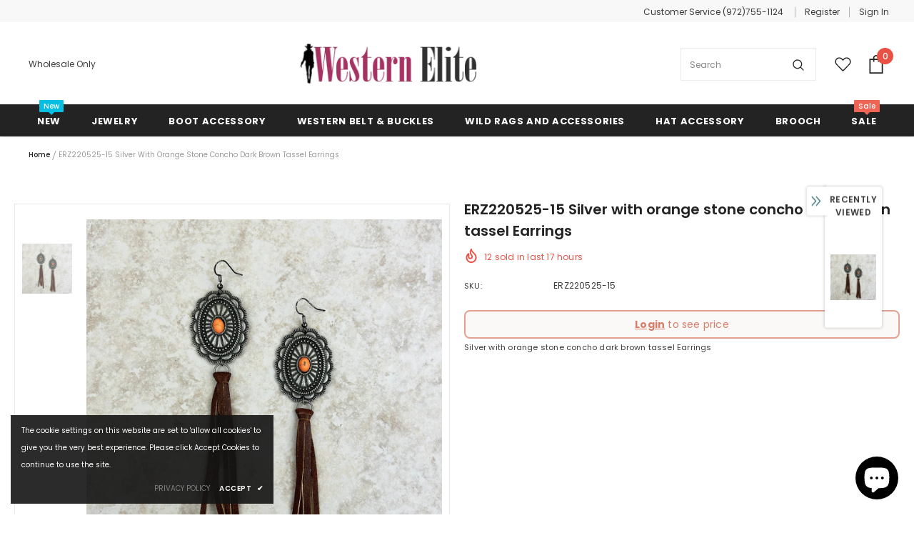

--- FILE ---
content_type: text/css
request_url: https://westernelitejewelry.com/cdn/shop/t/2/assets/header-07.css?v=100353581849455261521647729374
body_size: 2970
content:
/** Shopify CDN: Minification failed

Line 894:9 Expected ":"

**/
.wrapper_header_07 {
    position: relative
}

.header-07 .header-top {
    padding: 2px 0;
    min-height: 40px
}

.header-07 .wrapper-header-top {
    display: flex;
    justify-content: space-between
}

.header-07 .wrapper-header-top .top-location {
    display: flex;
    align-items: center;
    position: relative;
}

.header-07 .wrapper-header-top .top-location .item-location {
    margin-right: 10px;
    line-height: 1;
    cursor: pointer
}

.header-07 .wrapper-header-top .top-location .icon-globe {
    padding: 1px;
    stroke: unset
}

.header-07 .wrapper-header-top .top-location .icon-sort-down {
    padding: 0;
    position: relative;
    left: -4px;
    stroke: unset
}

.header-07 .wrapper-header-top .top-message {
    font-size: 13px;
    font-weight: 700;
    text-transform: none;
    letter-spacing: .05em
}

.header-07 .wrapper-header-top .top-message b {
    font-weight: 400;
    font-size: 12px;
    color: #cad3f1
}

.header-07 .wrapper-header-top .cus-ser-text {
    text-transform: uppercase;
    font-size: var(--font_size_minus2);
}

.header-07 .wrapper-header-top .cus-ser-text a {
    font-weight: 600;
    font-size: var(--font_size_minus1);
}

.header-07 .wrapper-header-top .top-location .lang-currency-groups {
    display: none;
    position: absolute;
    top: 32px;
    background-color: #fff;
    margin-left: 0;
    box-shadow: 0 5px 7px rgba(0, 0, 0, .15);
    height: 30px;
    z-index: 2;
}

.header-07 .lang-currency-groups .dropdown-label {
    padding-left: 20px;
    padding-right: 10px
}

.header-07 .lang-currency-groups .dropdown-label .text {
    font-size: var(--font_size_minus2);
    font-weight: 400;
}

.header-07 .lang-currency-groups .dropdown-item .text {
    font-size: var(--font_size_minus2);
    font-weight: 400;
}

.header-07 .free-shipping-text {
    text-align: center;
    padding: 1px 10px 0px 10px;
    color: #fff;
    font-size: var(--font_size_minus2);
    font-weight: 600;
    border-radius: 4px;
    position: relative;
    top: 0px;
}

.layout_home_4 .header-07 .free-shipping-text {
    padding: 1px 10px 1px 10px;
}

.header-07 .free-shipping-text a span {
    color: #ba7a2d
}

.header-07 .free-shipping-text b {
    display: block;
    font-weight: 400
}

.header-07 .customer-links {
    display: flex;
    padding: 0;
    cursor: pointer
}

.header-07 .customer-links a {
    line-height: 26px
}

.header-07 .customer-links svg {
    stroke: none;
    width: 27px;
    height: 27px;
}

.is-sticky .navigation-07 .header-panel-bt {
    padding: 0
}

.header-07 .header-bottom-right .nav-search {
    width: auto;
    margin: 0;
    padding-left: 20px;
}

.header-07 .header-bottom-right .nav-search .icon-search {
    color: #000;
    padding: 0;
    display: inline-block;
    vertical-align: middle;
}

.search-open .header-07 .header-bottom-right .nav-search .icon-search {
    display: none;
}

.header-07 .header-bottom-right .nav-search .close-search {
    font-size: 12px;
    font-weight: 400;
    align-items: center
}

.header-07 .header-bottom-right .nav-search .close-search span {
    margin-right: 6px
}

.header-07 .header-bottom-right .nav-wishlist {
    padding-left: 20px;
    position: relative
}

.header-07 .header-bottom-right .nav-wishlist a {
    color: #000;
    position: relative;
    top: 3px;
    margin-left: 0;
}

.header-07 .header-bottom-right .wrapper-top-cart {
    position: relative;
    padding-left: 20px
}

.header-07 .header-bottom-right .wrapper-top-cart a {
    color: #000;
    padding: 0
}

.header-07 .header-bottom-right .nav-search svg {
    width: 23px;
    height: 24px;
    display: inline-block;
    vertical-align: top;
}

.header-07 .header-bottom-right .nav-search .icon-search span {
    margin-right: 6px
}

.header-07 .header-bottom-right .nav-wishlist svg {
    width: 27px;
    height: 25px;
    stroke-width: 4px;
}

.header-07 .wrapper-top-cart .cart-icon svg {
    width: 27px;
    height: 27px;
}

.header-07 .header-mb .header-mb-right .cart-icon svg {
    width: 27px;
    height: 27px
}

.header-07 .cart-icon .cartCount {
    top: 17px;
    right: 8px;
    min-width: 13px;
    line-height: 15px;
    min-height: 15px;
    text-align: center;
    -moz-border-radius: 2px;
    -webkit-border-radius: 2px;
    -ms-border-radius: 2px;
    -o-border-radius: 2px;
    border-radius: 2px;
    font-size: 12px
}

.navigation-07 .quickSearchResultsWrap {
    padding: 28px 10px 15px
}

.navigation-07 .quickSearchResultsWrap .header-search__trending {
    margin-bottom: 45px
}

.navigation-07 .quickSearchResultsWrap .list-item {
    margin: 0 -7px
}

.navigation-07 .quickSearchResultsWrap .list-item .item {
    padding: 0 7px
}

.navigation-07 .quickSearchResultsWrap .box-title {
    font-size: var(--font_size_minus1);
    font-weight: 600;
    border-bottom: 0;
    margin-bottom: 8px;
}

.navigation-07 .quickSearchResultsWrap .list-item .highlight {
    background-color: transparent;
    color: #505050;
    font-size: 14px;
    border: 1px solid #dadada;
    font-weight: 400;
    border-radius: 7px;
    padding: 10px 10px 8px 15px;
}

.navigation-07 .quickSearchResultsWrap .list-item .highlight:hover {
    border: 1px solid transparent;
}

.navigation-07 .quickSearchResultsWrap .list-item .highlight svg {
    margin-left: 16px;
    margin-right: 0;
    position: relative;
    top: 2px;
    width: 16px;
    height: 16px;
    color: #ba7a2d;
}

.layout_home_4 .navigation-07 .quickSearchResultsWrap .list-item .highlight svg {
    color: #505050;
}

.navigation-07 .quickSearchResultsWrap .product-item .product-image img {
    max-width: 100%;
}

.header-07 .quickSearchResultsWrap .header-search__product .box-title {
    margin-bottom: 4px
}

.customer-title {
    margin-bottom: 18px
}

.customer-title h5 {
    text-transform: uppercase;
    padding-bottom: 6px;
    border-bottom: 0
}

.customer-title .close {
    margin-bottom: 5px
}

.customer-content .action-btn {
    text-align: left;
    margin-top: 30px;
    margin-bottom: 35px;
}

.customer-content .form-group {
    margin-bottom: 25px
}

.wrapper_header_07.header-lang-style2 .lang-currency-groups .btn-group .img-icon img,
.wrapper_header_07.header-lang-style2 .lang-currency-groups .dropdown-label .img-icon img {
    height: 16px;
    width: 16px;
    object-fit: cover;
    border-radius: 50%
}

.wrapper_header_07.header-lang-style2 .lang-currency-groups .dropdown-menu {
    padding: 3px 19px 8px
}

.wrapper_header_07.header-lang-style2 .lang-currency-groups .btn-group .img-icon {
    width: 16px
}

.wrapper_header_07.header-lang-style2 .lang-currency-groups .dropdown-menu h2 {
    font-size: 12px;
    margin-bottom: 5px;
    padding-top: 12px
}

.header-07 .header-mb .cart-icon .cartCount {
    top: 10px;
    right: 7px;
    min-width: 17px;
    line-height: 15px;
    min-height: 15px;
    text-align: center;
    border-radius: 50%;
    font-size: 11px;
}

.header-07 .header-mb .icon-user svg {
    width: 26px;
    height: 26px;
}

.navigation-07 .close-menu-mb.menu-open {
    position: inherit;
    background: 0 0;
    left: 0;
    z-index: 33
}

.header-07 .close-menu-mb.menu-open .icon-line:after,
.header-07 .close-menu-mb.menu-open .icon-line:before {
    background-color: #202020
}

.header-07 .header-bottom-left .cus-ser-text {
    font-size: 14px
}

.header-07 .header-bottom-left .cus-ser-text span a {
    font-weight: 700
}

.top-text-close .icon-nav .icon-line:after,
.top-text-close .icon-nav .icon-line:before {
    width: 20px
}

.top-text-close .close-menu-mb.menu-open .icon-line:after,
.top-text-close .close-menu-mb.menu-open .icon-line:before {
    left: 0
}

.navigation-07 .site-nav .no-mega-menu .menu-lv-2 .sub-menu-mobile:before {
    content: "";
    position: absolute;
    left: -3px;
    top: 0;
    width: 3px;
    height: 100%;
    background: transparent;
}

.navigation-07 .site-nav .menu-mb-title {
    font-size: 14px;
    font-weight: 700;
    text-transform: uppercase;
}

.navigation-07 .site-nav .mega-menu .menu-lv-2>a {
    margin-bottom: 4px
}

.navigation-07 .header-bottom-left .nav-bar .site-nav {
    margin-bottom: 0
}

.navigation-07 .header-pc .right-groups {
    background-color: #f7f7f7;
    padding: 20px 0
}

.navigation-07 .free-shipping-text {
    padding: 6px 10px 2px 10px;
    text-transform: uppercase;
    text-align: center;
    font-size: 14px;
    font-weight: 600;
    margin-left: 20px;
    margin-right: 20px;
    border-radius: 4px;
}

.navigation-07 .free-shipping-text b {
    display: block;
    font-weight: 400
}

.navigation-07 .header-links {
    margin-bottom: 10px
}

.navigation-07 .header-links .customer-links {
    display: flex;
    flex-direction: row-reverse;
    justify-content: flex-end;
    align-items: center;
    padding: 0 20px;
    margin-bottom: 7px;
}

.navigation-07 .header-links .customer-links a {
    padding: 0;
    font-size: 13px;
    font-weight: 600
}

.navigation-07 .header-links .nav-wishlist a {
    font-size: 13px;
    font-weight: 600
}

.navigation-07 .header-links svg {
    stroke: none;
    position: relative;
    top: -1px;
    margin-right: 6px;
    width: 22px;
    height: 22px
}

.navigation-07 .header-links .nav-wishlist .wishlist {
    display: inline-flex
}

.navigation-07 .header-links .nav-wishlist .wishlist svg {
    display: inline-block
}

.navigation-07 .lang-currency-groups {
    padding: 0
}

.navigation-07 .lang-currency-groups .currency-block,
.navigation-07 .lang-currency-groups .lang-block {
    display: flex;
    justify-content: space-between;
    position: relative;
    align-items: center;
    padding: 6px 20px
}

.navigation-07 .lang-currency-groups .btn-group {
    position: initial
}

.navigation-07 .lang-currency-groups .btn-group .img-icon {
    display: inline-block;
    margin-right: 6px
}

.navigation-07 .lang-currency-groups .label-text {
    font-size: 14px;
    font-weight: 700;
    margin-bottom: 0
}

.navigation-07 .lang-currency-groups .dropdown-menu {
    display: none;
    position: absolute;
    top: 34px;
    left: 0;
    width: 100%;
    background-color: #fff;
    z-index: 2;
    box-shadow: 0 5px 7px rgba(0, 0, 0, .1);
    letter-spacing: -.31em
}

.navigation-07 .lang-currency-groups .dropdown-menu h2 {
    display: none
}

.navigation-07 .lang-currency-groups .btn-group .dropdown-item {
    display: inline-block;
    letter-spacing: 0
}

.navigation-07 .lang-currency-groups .btn-group .dropdown-label {
    display: inline-block;
    margin-bottom: 0;
    line-height: 22px
}

.navigation-07 .lang-currency-groups .btn-group .dropdown-label:after {
    content: "\f0dd";
    font: normal normal normal 14px/1 FontAwesome;
    text-rendering: auto;
    -webkit-font-smoothing: antialiased;
    -moz-osx-font-smoothing: grayscale;
    display: inline-block;
    cursor: pointer;
    padding: 0;
    background: 0 0;
    border: none;
    width: 20px;
    height: 20px;
    margin: 0;
    vertical-align: middle;
    line-height: 18px;
    text-align: center;
    color: #6b6b6b;
    position: relative;
    top: -4px;
    right: 0;
    font-weight: 500
}

.navigation-07 .item-location .wrapper-icon {
    display: none
}

.navigation-07 .lang-currency-groups .dropdown-menu {
    display: none
}

.navigation-07 .header-bottom-right {
    display: none
}

.navigation-07 .close-menu-mb.menu-open .icon-line:after, .navigation-07 .close-menu-mb.menu-open .icon-line:before {
    background-color: #202020;
}

.wrapper_header_07 .navigation-07 .header-bottom-left .cus-ser-text span a {
    color: var(--page_title_color);
    font-weight: 600;
}

.site-nav .mega-menu .style_5 .skin-3-product .product-item .product-image img {
    max-height: 125px;
}

@media (min-width:1200px) {
    .header-07 .header-panel-bt .customer-links {
        top: 2px;
    }
    .wrapper_header_07.header_mobile_style_3 .header-07 .header-links .customer-links a {
        font-size: 0
    }
    .site-nav .menu-lv-1 .icon-label {
        right: -3px;
        top: -12px;
    }
    .header-07 .header-bottom-right .nav-wishlist a span {
        display: none;
    }

    .header-07 .header-bottom .container .wrapper-header-bt {
        padding: 0 85px;
    }

    .site-nav .mega-menu .style_5 .mega-banner.skin-1-product .col-left,
    .site-nav .mega-menu .style_5 .mega-banner.skin-2,
    .site-nav .mega-menu .style_5 .mega-banner.skin-3.skin-3-product {
        border-top: 1px solid
    }

    .site-nav .mega-menu .style_5 .mega-banner.skin-1-product .col-left:before,
    .site-nav .mega-menu .style_5 .mega-banner.skin-2:before,
    .site-nav .mega-menu .style_5 .mega-banner.skin-3.skin-3-product:before {
        height: 1px;
        top: -1px
    }

    .site-nav .mega-menu .style_5 .mega-banner.skin-1-product .col-left:after {
        position: absolute;
        content: "";
        width: 100%;
        height: 1px;
        left: 100%;
        top: -1px
    }

    .site-nav .mega-menu .style_5 .mega-banner.skin-2:after,
    .site-nav .mega-menu .style_5 .mega-banner.skin-3.skin-3-product:after {
        position: absolute;
        content: "";
        width: 100%;
        height: 1px;
        right: 100%;
        top: -1px
    }
    .site-nav .d-md-flex .col-left > .menu-lv-2 > a {
        text-transform: uppercase;
    }
    .search-open .wrapper-header .search-bar .icon-search {
        padding: 0 !important;
    }

    .header-07 .header-panel-bt .header-logo {
        padding-bottom: 0
    }

    .wrapper_header_07 {
        z-index: 5
    }

    #shopify-section-navigation-07 {
        max-height: 40px;
    }

    .wrapper_header_07 .sticky-wrapper {
        max-height: 40px;
    }

    .wrapper_header_07.header-lang-style2 .is-sticky .fixed-right-menu .cart-fixed,
    .wrapper_header_07.header-lang-style2 .is-sticky .fixed-right-menu .search-fixed {
        height: 50px;
        border-left: 1px solid #ebebeb
    }

    .site-nav .mega-menu .menu-lv-2.no-sub {
        margin-bottom: 2px
    }

    .is-sticky .site-nav .menu-lv-1>a {
        padding: 15px 0 12px
    }

    .site-nav .menu-lv-1>a {
        padding: 9px 0 8px
    }

    #dropdown-customer {
        display: block;
        position: fixed;
        top: 0;
        right: 0;
        height: 100vh;
        z-index: 999;
        overflow: auto;
        -webkit-transition: transform .5s ease;
        -moz-transition: transform .5s ease;
        -ms-transition: transform .5s ease;
        -o-transition: transform .5s ease;
        transition: transform .5s ease;
        padding-bottom: 100px;
        width: 400px;
        max-width: -moz-calc(100vw - 40px);
        max-width: -webkit-calc(100vw - 40px);
        max-width: -ms-calc(100vw - 40px);
        max-width: calc(100vw - 40px);
        -moz-transform: translateX(100%);
        -o-transform: translateX(100%);
        -ms-transform: translateX(100%);
        -webkit-transform: translateX(100%);
        transform: translateX(100%)
    }

    .customer-show #dropdown-customer {
        -moz-transform: none;
        -o-transform: none;
        -ms-transform: none;
        -webkit-transform: none;
        transform: none
    }

    .cart-show .wrapper-overlay,
    .customer-show .wrapper-overlay {
        z-index: 5
    }

    body>#dropdown-customer {
        display: inherit
    }

    .navigation-07 .header-panel-bt {
        display: flex;
        justify-content: center;
        align-items: center;
        width: 100%
    }

    .navigation-07 .header-bottom-left {
        display: flex;
        justify-content: center;
        align-items: center;
    }

    .is-sticky .navigation-07 .header-bottom-left {
        width: 100%
    }

    .is-sticky .navigation-07 .header-bottom-right {
        display: none
    }

    .header-07 .header-bottom {
        padding: 18px 0;
    }

    .wrapper_header_07.header-lang-style2 .lang-currency-groups .dropdown-menu {
        right: auto;
        left: 0;
        border: 0;
        box-shadow: 0 1px 7px rgba(0, 0, 0, .15)
    }

    .wrapper_header_07.header-lang-style2 .lang-currency-groups .dropdown-toggle:after {
        content: "\f0dd";
        top: -2px
    }

    .header-07 .lang-currency-groups .currency-block .dropdown-label {
        position: relative;
        padding-left: 20px;
        padding-right: 15px
    }

    .header-07 .lang-currency-groups .currency-block .dropdown-label:before {
        position: absolute;
        content: "";
        width: 1px;
        height: 16px;
        background-color: #e6e6e6;
        top: 6px;
        left: 0
    }

    .header-07.header-lang-style2 .lang-currency-groups .dropdown-menu {
        box-shadow: 0 5px 7px rgba(0, 0, 0, .15)
    }

    .header-07.header-default .header-panel-bt .right-groups {
        display: flex;
        align-items: center;
        min-width: 360px;
        justify-content: flex-end;
    }

    .header-07.header-default .header-panel-bt .center-groups {
        /*width: calc(100% - 800px);*/
        text-align: center;
    }

    .header-07.header-default .header-panel-bt .left-groups {
        width: 360px;
    }

    .header-07.header-default .header-panel-bt .right-groups .header-bottom-right {
        display: flex;
        align-items: center;
        padding-left: 8px;
    }

    .header-07 .header-panel-bt .text-hover:before {
        bottom: 4px
    }

    .header-07 .header-bottom .header-links .nav-wishlist {
        display: none
    }

    .header-07 .header-panel-bt .cart-icon .cartCount {
        position: absolute;
        margin: 0;
        top: -5px;
        right: -8px;
        min-width: 23px;
        line-height: 21px;
        min-height: 23px;
        text-align: center;
        -moz-border-radius: 2px;
        -webkit-border-radius: 2px;
        -ms-border-radius: 2px;
        -o-border-radius: 2px;
        border-radius: 50%;
        font-size: 11px;
        padding: 2px 0 0 0px;
    }

    .is-sticky .navigation-07 {
        border-top: 0
    }

    .navigation-07 .wrapper-top-cart #dropdown-cart {
        position: absolute;
        top: 100%;
        right: 10px;
        z-index: 999;
        -moz-border-radius: 1px;
        -webkit-border-radius: 1px;
        -ms-border-radius: 1px;
        -o-border-radius: 1px;
        border-radius: 1px;
        -webkit-box-shadow: 0 0 0 1px rgba(0, 0, 0, .06), 0 2px 2px 0 rgba(0, 0, 0, .1);
        -moz-box-shadow: 0 0 0 1px rgba(0, 0, 0, .06), 0 2px 2px 0 rgba(0, 0, 0, .1);
        box-shadow: 0 0 0 1px rgba(0, 0, 0, .06), 0 2px 2px 0 rgba(0, 0, 0, .1)
    }

    .navigation-07 .wrapper-top-cart .cart-title {
        display: none
    }

    .navigation-07 #dropdown-cart {
        max-width: 298px;
        width: 100vw
    }

    .navigation-07 .search-form {
        -webkit-align-items: center;
        -moz-align-items: center;
        -ms-align-items: center;
        align-items: center;
        position: absolute;
        top: 0;
        width: 100%;
        z-index: 3;
        height: 120px;
        background-color: #eaeaea;
        visibility: hidden;
        opacity: 0;
        transition: all .4s ease
    }

    .navigation-07 .quickSearchResultsWrap {
        width: 100%;
        text-align: left
    }

    .wrapper_header_07.header-lang-style2 .is-sticky .fixed-right-menu .cart-fixed .cartCount {
        top: 6px;
        right: 6px;
        color: #fff;
        font-weight: 400;
        min-width: 20px;
        min-height: 20px;
        line-height: 18px;
        padding: 2px 0 0 0;
        font-size: var(--font_size_minus2);
    }

    .search-open .wrapper-overlay {
        display: block
    }

    .search-open .navigation-07 .fixed-right-menu .icon-search,
    .search-open .navigation-07 .header-bottom-right .icon-search {
        display: none
    }

    .header-07 .header-bottom-right .nav-search .close-search svg {
        width: 28px;
        height: 28px;
        stroke: none;
    }
    
    .search-open .header-07 .header-bottom-right .close-search {
        position: relative;
        left: auto;
        right: auto;
        transform: none;
        padding: 0;
        display: inline-block;
        vertical-align: middle;
        margin-right: -4px;
        margin-bottom: -1px;
        w
    }

    .search-open .navigation-07 .fixed-right-menu .close-search {
        position: relative;
        top: 3px
    }

    .search-open .navigation-07 .search-form {
        visibility: visible;
        opacity: 1;
        display: block
    }

    .wrapper-header .search-bar {
        height: 120px;
        position: relative;
        margin: 0 auto;
        width: 100%;
        display: -webkit-box;
        display: -webkit-flex;
        display: -moz-flex;
        display: -ms-flexbox;
        display: flex;
        -webkit-align-items: center;
        -moz-align-items: center;
        -ms-align-items: center;
        align-items: center;
        border: none !important;
        max-width: 553px
    }

    .wrapper-header .search-bar .icon-search {
        padding: 0;
        padding-top: 12px;
        padding-bottom: 10px;
        background-color: transparent;
        min-width: initial;
        border: none;
        width: 50px;
        -webkit-box-pack: center;
        -moz-box-pack: center;
        -ms-flex-pack: center;
        -webkit-justify-content: center;
        justify-content: center
    }

    .search-open .navigation-07 .search-form {
        position: fixed;
        top: 0;
        bottom: 0;
        background: #eaeaea
    }

    .search-open .navigation-07 .search-form {
        position: absolute;
        top: 100%;
        left: 0;
        right: 0;
        width: 100%;
        z-index: 4;
        visibility: visible;
        cursor: pointer
    }

    .navigation-07 .input-group-field {
        border: none;
        background-color: rgba(255, 255, 255, 0);
        padding-top: 10px;
        padding-bottom: 8px;
        width: -moz-calc(100% - 50px);
        width: -webkit-calc(100% - 50px);
        width: -ms-calc(100% - 50px);
        width: calc(100% - 50px)
    }

    .wrapper-header .search-bar .icon-search svg {
        width: 32px !important;
        height: 32px !important;
        color: #ba7a2d
    }

    .navigation-07 .search-form .header-search__form {
        position: relative
    }

    .navigation-07 .input-group-field {
        font-size: 34px;
        width: -moz-calc(100% - 52px);
        width: -webkit-calc(100% - 52px);
        width: -ms-calc(100% - 52px);
        width: calc(100% - 52px);
        text-align: left;
        padding-left: 5px;
        line-height: 23px;
        color: #bcbcbc;
        padding: 10px 12px 8px
    }

    .search-open .wrapper-header .input-group-field {
        width: -moz-calc(100% - 52px);
        width: -webkit-calc(100% - 52px);
        width: -ms-calc(100% - 52px);
        width: calc(100% - 52px)
    }

    .search-open .navigation-07 .header-search {
        top: 0;
        max-width: initial;
        width: 100%;
        position: static
    }

    .search-open {
        overflow: auto
    }
}

@media (max-width:1199px) {
    .header-07 .header-mb .icon-user svg {width: 25px;height: 25px; margin-top: -4px}
    .wrapper_header_07.header_mobile_style_3 .navigation-07 .header-bottom-right .header-links {
        display: block;
    }
    .wrapper_header_07.header_mobile_style_3 .navigation-07 .header-bottom-right .header-links .customer-links {
        display: flex;
    }
    .wrapper_header_07.header_mobile_style_3 .navigation-07 .header-bottom-right .header-links .customer-links a svg {
        display: inline-block;
        stroke: none;
        position: relative;
        top: 5px;
        margin-right: 4px;
    }
    .wrapper_header_07.header_mobile_style_3 .navigation-07 .header-links .customer-links a {
        font-size: 15px;
        font-weight: 400;
    }
    .navigation-07 .header-bottom-right {
        display: inline-block;
    }
    .navigation-07 .header-bottom-right .header-links {
        display: none;
    } 
    .navigation-07 .header-bottom-right .nav-wishlist {
        padding: 0px 20px 10px;
    }
    .navigation-07 .header-bottom-right .nav-wishlist .wishlist svg {
        display: inline-block;
        stroke: none;
        position: relative;
        top: 5px;
        margin-right: 4px;
    }
    .navigation-07 .site-nav .menu-lv-1 > a ,.navigation-07 .site-nav .mega-menu .menu-lv-2 > a, .navigation-07 .site-nav .menu-mb-title , .navigation-07 .free-shipping-text, .navigation-07 .lang-currency-groups .btn-group .dropdown-label, .lang-currency-groups .btn-group .dropdown-item .text {
        font-size: var(--font_size_minus1);
    }

    .navigation-07 .site-nav .hide_pc .menu-lv-2 a,
    .navigation-07 .site-nav .mega-menu .d-md-flex .col-left .menu-lv-2 a,
    .navigation-07 .site-nav .mega-menu .menu-lv-2>a.menu__moblie {
        text-transform: uppercase;
        font-weight: 600;
    }

    .header-07 .wrapper-header-top {
        justify-content: center
    }

    .header-07 .wrapper-header-top .top-location {
        display: none
    }

    .navigation-07 .header-pc .center-groups {
        display: none;
    }

    .navigation-07 .search-form {
        display: none
    }

    .navigation-07 .header-bottom-left .top-text-close {
        display: flex;
        justify-content: space-between;
        align-items: center;
        padding: 5px 20px 5px;
        position: relative
    }

    .header-07 .quickSearchResultsWrap .product-item .product-image img {
        max-width: 100%
    }

    .header-07 .quickSearchResultsWrap .product-item .product-title {
        display: -webkit-box
    }

    .navigation-07 .header-links .customer-links {
        display: none
    }

    .navigation-07 .header-pc .right-groups {
        padding: 15px 0 20px 0
    }
}

@media (max-width:551px) {
    .header-07 .wrapper-header-top .top-message {
        padding: 6px 20px
    }

    .wrapper_header_07.header-lang-style2 .lang-currency-groups .btn-group .img-icon {
        position: relative;
        top: -1px
    }
}

@media (max-width:320px) {
    .header-07 .wrapper-header-top .top-message {
        padding: 8px 0
    }
}

--- FILE ---
content_type: text/css
request_url: https://westernelitejewelry.com/cdn/shop/t/2/assets/footer-09.css?v=31723816694365087181647729361
body_size: -114
content:
.footer-09{padding-top:50px}.footer-09 .footer-newsletter{text-align:center;max-width:650px;margin:0 auto 55px}.footer-09 .footer-newsletter .input-group{justify-content:center}.footer-09 .footer-newsletter .newsletter-title{text-transform:uppercase;font-size:var(--font_size_plus6);font-weight:700;font-family:var(--fonts_name_2);margin-bottom:10px}.footer-09 .footer-newsletter .newsletter-des{font-size:var(--font_size);margin-bottom:28px}.footer-09 .footer-newsletter .newsletter .input-group-field{height:48px;line-height:48px;border-radius:25px;padding-left:25px;width:440px;margin-right:15px}.footer-09 .footer-newsletter .newsletter .btn{width:180px;height:48px;line-height:20px;border-radius:25px;text-transform:capitalize;font-size:var(--font_size_plus2);font-family:var(--fonts_name)}.footer-09 .footer-newsletter .newsletter .btn:hover{background:var(--background_2);color:var(--color_2);border-color:var(--border_2)}.footer-09 .foot-title{font-size:16px;font-family:var(--fonts_name_2);padding-bottom:15px}.footer-09 .col-footer ul li{margin-bottom:5px}.footer-09 .col-footer.info_store .location_info{max-width:300px}.footer-09 .col-footer.info_store .location_info ul li{display:flex;margin-bottom:10px}.footer-09 .col-footer.info_store .location_info ul li .info-icon{width:35px;display:inline-block}.footer-09 .col-footer.info_store .location_info ul li .info-icon i{font-size:var(--font_size_plus6)}.footer-09 .col-footer.info_store .location_info ul li .info-icon i.fa-map-marker{font-size:var(--font_size_plus9)}.footer-09 .col-footer.info_store .location_info ul li .info-text{width:calc(100% - 35px);line-height:24px}.footer-09 .col-footer.info_store .location_info ul li .info-text .link_mail{text-decoration:underline}.footer-09 .col-footer .social-icons{margin-top:25px}.footer-09 .col-footer .social-icons li{margin-right:10px}.footer-09 .col-footer .social-icons a{width:40px;height:40px;line-height:40px;color:#fff;background-color:#4b4b4b}.footer-09 .logo-ft img{max-height:auto;margin-bottom:7px}.footer-09 .groups-block{justify-content:center;margin-top:35px}.footer-09 .footer-bottom{padding-top:25px;padding-bottom:20px}.footer-09 .footer-bottom address{margin:0;line-height:22px}@media (max-width:1024px){.footer-09 .footer-bottom address{margin-bottom:15px}.footer-09 .col-footer .social-icons li{margin-bottom:10px}}@media (max-width:551px){.footer-09{padding-top:45px}.footer-09 .footer-newsletter .newsletter-title{font-size:var(--font_size_plus4)}.footer-09 .footer-newsletter .newsletter-des{font-size:var(--font_size_minus2);margin-bottom:22px}.footer-09 .footer-newsletter .newsletter .input-group-field{margin-right:10px}.footer-09 .footer-newsletter{margin:0 auto 46px}.footer-09 .foot-title{font-size:var(--font_size)}s .footer-09 .logo-ft{margin-bottom:0;margin-top:15px}.footer-09 .col-footer.info_store .location_info{max-width:100%}.footer-09 .col-footer .social-icons{margin-top:10px}.footer-09 .groups-block{margin-top:10px}.payment-methods li{margin-right:10px}}@media (max-width:320px){.footer-09 .footer-newsletter .newsletter .input-group-field{width:calc(100% - (124px + 5px))}}@media (min-width:768px) and (max-width:992px){.footer-09.site-footer .col-footer{-webkit-box-flex:0;-ms-flex:0 0 33.333333%;flex:0 0 33.333333%;max-width:33.333333%}.footer-09.site-footer .col-footer.info_store{-webkit-box-flex:0;-ms-flex:0 0 100%;flex:0 0 100%;max-width:100%}}

--- FILE ---
content_type: text/javascript; charset=utf-8
request_url: https://westernelitejewelry.com/products/erz220525-15-silver-with-orange-stone-concho-dark-brown-tassel-earrings.js?_=1763930101168
body_size: 159
content:
{"id":8482355839207,"title":"ERZ220525-15     Silver with orange stone concho dark brown tassel Earrings","handle":"erz220525-15-silver-with-orange-stone-concho-dark-brown-tassel-earrings","description":"\u003ctable width=\"383\" data-mce-fragment=\"1\"\u003e\n\u003ctbody data-mce-fragment=\"1\"\u003e\n\u003ctr data-mce-fragment=\"1\"\u003e\n\u003ctd width=\"383\" data-mce-fragment=\"1\"\u003eSilver with orange stone concho dark brown tassel Earrings\u003c\/td\u003e\n\u003c\/tr\u003e\n\u003c\/tbody\u003e\n\u003c\/table\u003e","published_at":"2023-09-11T17:03:10-05:00","created_at":"2023-09-11T17:03:10-05:00","vendor":"Western Elite","type":"JEWELRY","tags":[],"price":600,"price_min":600,"price_max":600,"available":true,"price_varies":false,"compare_at_price":null,"compare_at_price_min":0,"compare_at_price_max":0,"compare_at_price_varies":false,"variants":[{"id":47854369964263,"title":"Default Title","option1":"Default Title","option2":null,"option3":null,"sku":"ERZ220525-15","requires_shipping":true,"taxable":true,"featured_image":null,"available":true,"name":"ERZ220525-15     Silver with orange stone concho dark brown tassel Earrings","public_title":null,"options":["Default Title"],"price":600,"weight":0,"compare_at_price":null,"inventory_management":"shopify","barcode":"","requires_selling_plan":false,"selling_plan_allocations":[]}],"images":["\/\/cdn.shopify.com\/s\/files\/1\/0635\/4154\/3143\/files\/ERZ220525-15.jpg?v=1694469792"],"featured_image":"\/\/cdn.shopify.com\/s\/files\/1\/0635\/4154\/3143\/files\/ERZ220525-15.jpg?v=1694469792","options":[{"name":"Title","position":1,"values":["Default Title"]}],"url":"\/products\/erz220525-15-silver-with-orange-stone-concho-dark-brown-tassel-earrings","media":[{"alt":null,"id":33686855155943,"position":1,"preview_image":{"aspect_ratio":1.0,"height":1200,"width":1200,"src":"https:\/\/cdn.shopify.com\/s\/files\/1\/0635\/4154\/3143\/files\/ERZ220525-15.jpg?v=1694469792"},"aspect_ratio":1.0,"height":1200,"media_type":"image","src":"https:\/\/cdn.shopify.com\/s\/files\/1\/0635\/4154\/3143\/files\/ERZ220525-15.jpg?v=1694469792","width":1200}],"requires_selling_plan":false,"selling_plan_groups":[]}